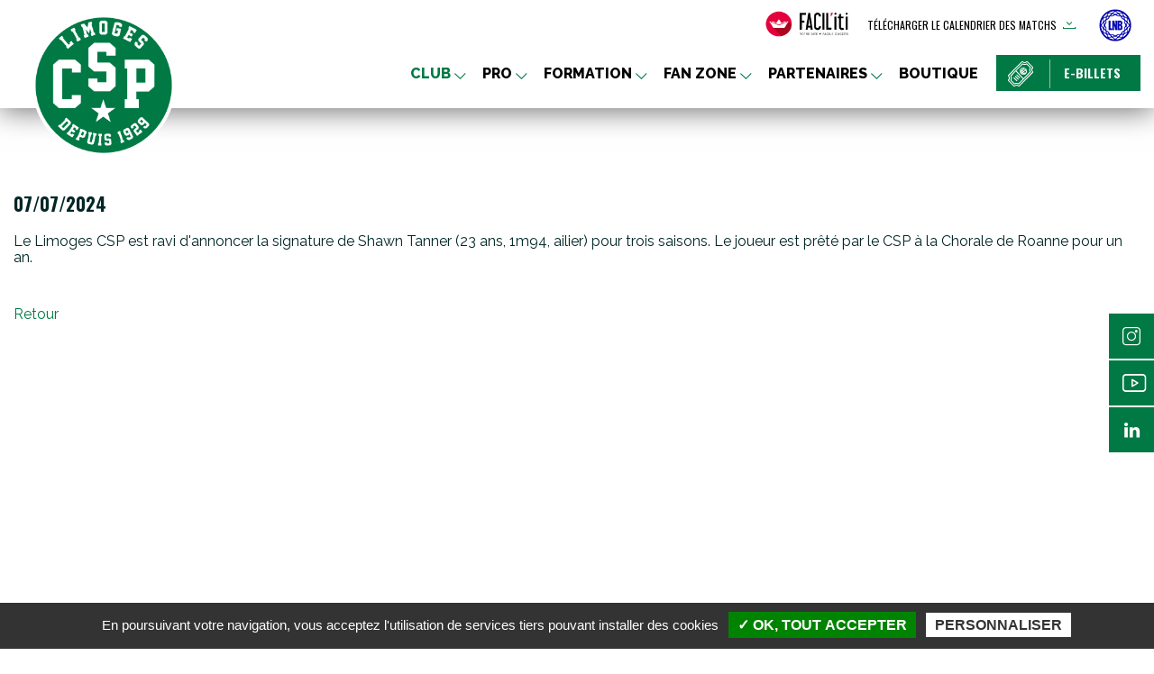

--- FILE ---
content_type: text/html; charset=utf-8
request_url: https://www.limogescsp.com/actualites-details/le-limoges-csp-est-ravi-d-annoncer-la-signature-de-shawn-tanner-23-ans-1m94-ailier-pour-trois-saisons-le-joueur-est-prete-par-le-csp-a-la-chorale-de-roanne-pour-un-an.html
body_size: 4110
content:
<!DOCTYPE html>
<html lang="fr">
<head>
<meta charset="utf-8">
<title>Le Limoges CSP est ravi d'annoncer la signature de Shawn Tanner &#40;23 ans, 1m94, ailier&#41; pour trois saisons. Le joueur est prêté par le CSP à la Chorale de Roanne pour un an. - Limoges CSP</title>
<base href="https://www.limogescsp.com/">
<meta name="robots" content="index,follow">
<meta name="description" content="Le Limoges CSP est ravi d'annoncer la signature de Shawn Tanner (23 ans, 1m94, ailier) pour trois saisons. Le joueur est prêté par le CSP à la Chorale de Roanne pour un an.">
<meta name="viewport" content="width=device-width, initial-scale=1.0">
<link rel="stylesheet" href="https://fonts.googleapis.com/css?family=Oswald:200,400,700%7CRaleway:400,700,800,900">
<link rel="stylesheet" href="system/modules/iti_columns/assets/css/columns.css?v=86bd44a6"><link rel="stylesheet" href="assets/css/layout.min.css,responsive.min.css,reset.min.css,colorbox.min.css...-d84fab95.css"><script src="assets/js/jquery.min.js-e630c56a.js"></script><script src="system/modules/iti_tarteaucitron/assets/tarteaucitron/tarteaucitron.min.js?v=86bd44a6"></script><script src="system/modules/iti_columns/assets/js/columns.js?v=86bd44a6"></script><script src="https://cdnjs.cloudflare.com/ajax/libs/jquery/3.4.1/jquery.min.js"></script><script>var tarteaucitronForceLanguage="fr";tarteaucitron.init({"hashtag":"#tarteaucitron","highPrivacy":!1,"orientation":"bottom","adblocker":!1,"showAlertSmall":!1,"cookieslist":!0,"removeCredit":!0,"handleBrowserDNTRequest":!1,})</script><script>tarteaucitron.user.analyticsUa="UA-25858111-1";tarteaucitron.user.analyticsMore=function(){};(tarteaucitron.job=tarteaucitron.job||[]).push("analytics")</script><link rel="apple-touch-icon" sizes="57x57" href="/apple-icon-57x57.png">
<link rel="apple-touch-icon" sizes="60x60" href="/apple-icon-60x60.png">
<link rel="apple-touch-icon" sizes="72x72" href="/apple-icon-72x72.png">
<link rel="apple-touch-icon" sizes="76x76" href="/apple-icon-76x76.png">
<link rel="apple-touch-icon" sizes="114x114" href="/apple-icon-114x114.png">
<link rel="apple-touch-icon" sizes="120x120" href="/apple-icon-120x120.png">
<link rel="apple-touch-icon" sizes="144x144" href="/apple-icon-144x144.png">
<link rel="apple-touch-icon" sizes="152x152" href="/apple-icon-152x152.png">
<link rel="apple-touch-icon" sizes="180x180" href="/apple-icon-180x180.png">
<link rel="icon" type="image/png" sizes="192x192"  href="/android-icon-192x192.png">
<link rel="icon" type="image/png" sizes="32x32" href="/favicon-32x32.png">
<link rel="icon" type="image/png" sizes="96x96" href="/favicon-96x96.png">
<link rel="icon" type="image/png" sizes="16x16" href="/favicon-16x16.png">
<link rel="manifest" href="/manifest.json">
<meta name="msapplication-TileColor" content="#ffffff">
<meta name="msapplication-TileImage" content="/ms-icon-144x144.png">
<meta name="theme-color" content="#ffffff">
</head>
<body id="top" itemscope itemtype="http://schema.org/WebPage">
<div id="wrapper">
<header id="header">
<div class="inside">
<!-- indexer::stop -->
<div class="wrap">
<a id="logo_site" href="/" title="Limoges CSP">
<img src="/files/csp/theme/images/Logo_CSP_Limoges_1929.png" alt="Limoges CSP">
</a>
<div id="entete">
<div id="entete_inside">
<ul id="entete_liens">
<li>
<button
type="button"
data-faciliti-popin
style="margin:0;padding:0;border:0;background:unset;font-size:100%;font:inherit;vertical-align:baseline;max-height:"
aria-label="FACIL'iti : Adaptez l’affichage">
<img src="/files/csp/theme/images/logo-faciliti.png" alt="Gérer les options d’affichage" style="max-height: 30px;" />
</button>
</li>
<li><a href="telecharger-le-calendrier-des-matchs.html" title="Télécharger le calendrier des matchs" class="calendrier_matchs icon-telecharger">Télécharger le calendrier des matchs</a></li>
<li><a href="https://www.lnb.fr" title="LNB" class="entete_lien_lnb" rel="noopener,noreferrer" target="_blank"><img src="/files/csp/theme/images/lnb_2024.png" alt="LNB"></a></li>
<!--	<li><a href="https://www.championsleague.basketball/" title="BCL" class="entete_lien_lnb" rel="noopener,noreferrer" target="_blank"><img src="/files/csp/theme/images/bcl.png" alt="LNB"></a></li> -->
</ul>
</div>
</div>
<a id="e-billets" class="icon-ticket" href="https://csp.billetterie-club.fr/" title="E-billets" target="_blank"><span>E-billets</span></a>
<!-- Menu principal -->
<!-- indexer::stop -->
<nav class="mod_navigation block" id="menu_principal" itemscope itemtype="http://schema.org/SiteNavigationElement">
<a href="actualites-details/le-limoges-csp-est-ravi-d-annoncer-la-signature-de-shawn-tanner-23-ans-1m94-ailier-pour-trois-saisons-le-joueur-est-prete-par-le-csp-a-la-chorale-de-roanne-pour-un-an.html#skipNavigation1" class="invisible">Aller au contenu</a>
<ul class="level_1">
<li class="submenu trail first"><a href="histoire.html" title="Club" class="submenu trail first" aria-haspopup="true" itemprop="url"><span itemprop="name">Club</span></a>
<ul class="level_2">
<li class="histoire first"><a href="histoire.html" title="Histoire du club Limoges CSP" class="histoire first" itemprop="url"><span itemprop="name">Histoire</span></a></li>
<li class="hall_of_fame"><a href="hall-of-fame.html" title="Les légendes du club de basket du Limoges CSP" class="hall_of_fame" itemprop="url"><span itemprop="name">Hall of Fame</span></a></li>
<li><a href="fan-clubs.html" title="Fan Clubs du CSP Limoges" itemprop="url"><span itemprop="name">Fan Clubs</span></a></li>
<li class="trail last"><a href="actualites.html" title="Actualités du Limoges CSP" class="trail last" itemprop="url"><span itemprop="name">News</span></a></li>
</ul>
</li>
<li class="submenu"><a href="effectif.html" title="Pro" class="submenu" aria-haspopup="true" itemprop="url"><span itemprop="name">Pro</span></a>
<ul class="level_2">
<li class="first"><a href="effectif.html" title="L'équipe professionnelle du Limoges CSP" class="first" itemprop="url"><span itemprop="name">Effectif</span></a></li>
<li><a href="classements.html" title="Classement Betclic Elite" itemprop="url"><span itemprop="name">Classement</span></a></li>
<li class="last"><a href="calendrier-resultats.html" title="Résultats et calendrier des matchs Limoges CSP" class="last" itemprop="url"><span itemprop="name">Calendrier / Résultats</span></a></li>
</ul>
</li>
<li class="submenu"><a href="espoirs-effectif.html" title="Formation" class="submenu" aria-haspopup="true" itemprop="url"><span itemprop="name">Formation</span></a>
<ul class="level_2">
<li class="first"><a href="espoirs-effectif.html" title="Espoirs - Effectif" class="first" itemprop="url"><span itemprop="name">Espoirs - Effectif</span></a></li>
<li><a href="espoirs-classement.html" title="Espoirs - Classement" itemprop="url"><span itemprop="name">Espoirs - Classement</span></a></li>
<li><a href="espoirs-calendrier-resultats.html" title="Espoirs - Calendrier / Résultats" itemprop="url"><span itemprop="name">Espoirs - Calendrier / Résultats</span></a></li>
<li><a href="u-18.html" title="U 18" itemprop="url"><span itemprop="name">U 18</span></a></li>
<li class="contact_general"><a href="rejoindre-le-centre-de-formation.html" title="Rejoindre le Centre de Formation" class="contact_general" itemprop="url"><span itemprop="name">Rejoindre le Centre de Formation</span></a></li>
<li class="last"><a href="association.html" title="Association" class="last" itemprop="url"><span itemprop="name">Association</span></a></li>
</ul>
</li>
<li class="submenu"><a href="beaublanc.html" title="Fan zone" class="submenu" aria-haspopup="true" itemprop="url"><span itemprop="name">Fan zone</span></a>
<ul class="level_2">
<li class="first"><a href="beaublanc.html" title="Palais des sports de Beaublanc" class="first" itemprop="url"><span itemprop="name">Beaublanc</span></a></li>
<li><a href="brasserie-beaublanc.html" title="Brasserie de Beaublanc" itemprop="url"><span itemprop="name">Brasserie de Beaublanc</span></a></li>
<li><a href="fan-store.html" title="Boutique du Limoges CSP" itemprop="url"><span itemprop="name">Fan Store</span></a></li>
<li class="last"><a href="csp-tv.html" title="CSP TV" class="last" itemprop="url"><span itemprop="name">CSP TV</span></a></li>
</ul>
</li>
<li class="submenu"><a href="liste-des-partenaires.html" title="Partenaires" class="submenu" aria-haspopup="true" itemprop="url"><span itemprop="name">Partenaires</span></a>
<ul class="level_2">
<li class="first"><a href="liste-des-partenaires.html" title="Les partenaires du Limoges CSP" class="first" itemprop="url"><span itemprop="name">Liste</span></a></li>
<li class="last"><a href="devenir-partenaire.html" title="Devenir partenaire du club de basket Limoges CSP" class="last" itemprop="url"><span itemprop="name">Devenir Partenaire</span></a></li>
</ul>
</li>
<li class="last"><a href="https://boutique.osports.fr/limoges-csp/" title="Boutique" class="last" itemprop="url"><span itemprop="name">Boutique</span></a></li>
</ul>
<a id="skipNavigation1" class="invisible">&nbsp;</a>
</nav>
<!-- indexer::continue -->
</div>
<!-- indexer::continue -->            </div>
</header>
<div id="zone_illustration_titre_page">
<div class="inside">&nbsp;</div>
</div>
<div id="container">
<main id="main">
<div class="inside">
<div class="mod_article first last block" id="article-6">
<div class="mod_newsreader block">
<div class="layout_full block" itemscope itemtype="http://schema.org/Article">
<p class="info"><time datetime="2024-07-07T10:21:00+02:00" itemprop="datePublished">07/07/2024</time></p>
<p>Le Limoges CSP est ravi d'annoncer la signature de Shawn Tanner (23 ans, 1m94, ailier) pour trois saisons. Le joueur est prêté par le CSP à la Chorale de Roanne pour un an.</p>
</div>
<!-- indexer::stop -->
<p class="back"><a href="javascript:history.go(-1)" title="Retour">Retour</a></p>
<!-- indexer::continue -->
</div>
</div>
</div>
</main>
</div>
<footer id="footer">
<div class="inside">
<div id="pied">
<div class="inside wrap">
<div id="pied_adresses">
<img src="/files/csp/theme/images/Logo_CSP_Limoges_1929.png" alt="Limoges CSP">
<address class="adresse_siege"><span class="denomination">Siège social</span><br>51 rue Descartes<br>87100 Limoges</address>
<address class="adresse_beaublanc"><span class="denomination">Palais des Sports de Beaublanc</span><br>Boulevard de Beaublanc<br>87100 Limoges</address>
</div>
<!-- Navigation -->
<!-- indexer::stop -->
<nav class="mod_customnav block" id="menu_pied" itemscope itemtype="http://schema.org/SiteNavigationElement">
<a href="actualites-details/le-limoges-csp-est-ravi-d-annoncer-la-signature-de-shawn-tanner-23-ans-1m94-ailier-pour-trois-saisons-le-joueur-est-prete-par-le-csp-a-la-chorale-de-roanne-pour-un-an.html#skipNavigation6" class="invisible">Aller au contenu</a>
<ul class="level_1">
<li class="contact_general first"><a href="contact.html" title="Contact" class="contact_general first" itemprop="url"><span itemprop="name">Contact</span></a></li>
<li><a href="https://boutique.osports.fr/limoges-csp/" title="Boutique" itemprop="url"><span itemprop="name">Boutique</span></a></li>
<li><a href="cgu.html" title="CGU" itemprop="url"><span itemprop="name">CGU</span></a></li>
<li><a href="mentions-legales.html" title="Mentions légales" itemprop="url"><span itemprop="name">Mentions légales</span></a></li>
<li class="last"><a href="plan-du-site.html" title="Plan du site" class="last" itemprop="url"><span itemprop="name">Plan du site</span></a></li>
</ul>
<a id="skipNavigation6" class="invisible">&nbsp;</a>
</nav>
<!-- indexer::continue -->
</div>
</div>
<div id="reseaux_sociaux">
<ul>
<li><a href="https://www.instagram.com/limogescsp/" title="Instagram" class="icon-instagram" target="_blank">Instagram</a></li>
<!--<li><a href="https://fr-fr.facebook.com/LimogesCSP.officiel/" title="Facebook" class="icon-facebook" target="_blank">Facebook</a></li>
<li><a href="https://twitter.com/limogescsp" title="Twitter" class="icon-twiter" target="_blank">Twitter</a></li>-->
<li><a href="https://www.youtube.com/channel/UCHErSOyLaCEJG-yxkIkRzcg" title="Youtube" class="icon-youtube" target="_blank">Youtube</a></li>
<li><a href="https://fr.linkedin.com/company/limoges-csp-sasp" title="Linkedin" class="icon-linkedin" target="_blank">Linkedin</a></li>
</ul>
</div>
<div id="footer-iti">
<div class="inside wrap">
<div class="copyright gauche">2020 Limoges CSP - Tous droits réservés</div>
<div class="conception droite">
<a href="https://www.iti-communication.com" title="Iti Communication" target="_blank" rel="noopener noreferrer">Conception : <img src="files/csp/theme/images/logo_iti.png" alt=""> iti communication</a>
</div>
</div>
</div>            </div>
</footer>
</div>
<script src="assets/jquery-ui/js/jquery-ui.min.js?v=1.12.1.1"></script>
<script>jQuery(function($){$(document).accordion({heightStyle:'content',header:'.toggler',collapsible:!0,create:function(event,ui){ui.header.addClass('active');$('.toggler').attr('tabindex',0)},activate:function(event,ui){ui.newHeader.addClass('active');ui.oldHeader.removeClass('active');$('.toggler').attr('tabindex',0)}})})</script>
<script src="assets/colorbox/js/colorbox.min.js?v=1.6.6"></script>
<script>jQuery(function($){$('a[data-lightbox]').map(function(){$(this).colorbox({loop:!1,rel:$(this).attr('data-lightbox'),maxWidth:'95%',maxHeight:'95%'})})})</script>
<script src="assets/tablesorter/js/tablesorter.min.js?v=2.31.3"></script>
<script>jQuery(function($){$('.ce_table .sortable').each(function(i,table){var attr=$(table).attr('data-sort-default'),opts={},s;if(attr){s=attr.split('|');opts={sortList:[[s[0],s[1]=='desc'|0]]}}
$(table).tablesorter(opts)})})</script>
<script type="application/ld+json">{"@context":{"contao":"https:\/\/schema.contao.org\/"},"@type":"contao:Page","contao:title":"Le Limoges CSP est ravi d'annoncer la signature de Shawn Tanner &#40;23 ans, 1m94, ailier&#41; pour trois saisons. Le joueur est pr\u00eat\u00e9 par le CSP \u00e0 la Chorale de Roanne pour un an.","contao:pageId":7,"contao:noSearch":false,"contao:protected":false,"contao:groups":[],"contao:fePreview":false}</script>
<script src="files/csp/theme/flexslider/jquery.flexslider-min.js"></script>
<script src="files/csp/theme/js/csp.js"></script>
<script>$("document").ready(function(){$("#footer #menu_pied ul").append("<li class=\"rgpd\"><a href=\"javascript:tarteaucitron.userInterface.openPanel();\">Gestion des cookies</a></li>")})</script>
<script type="text/javascript">(function(){var fs=document.createElement("script");fs.setAttribute("src","https://cdn.facil-iti.app/tags/faciliti-tag.min.js");fs.dataset.applicationIdentifier="7d95fbde-8145-11e4-a9f3-020005c40f21";document.head.appendChild(fs)}())</script>
</body>
</html>

--- FILE ---
content_type: application/javascript
request_url: https://www.limogescsp.com/system/modules/iti_columns/assets/js/columns.js?v=86bd44a6
body_size: 1203
content:
document.addEventListener("DOMContentLoaded", function(event) {

    if (!Array.from) {
      Array.from = (function () {
        var toStr = Object.prototype.toString;
        var isCallable = function (fn) {
          return typeof fn === 'function' || toStr.call(fn) === '[object Function]';
        };
        var toInteger = function (value) {
          var number = Number(value);
          if (isNaN(number)) { return 0; }
          if (number === 0 || !isFinite(number)) { return number; }
          return (number > 0 ? 1 : -1) * Math.floor(Math.abs(number));
        };
        var maxSafeInteger = Math.pow(2, 53) - 1;
        var toLength = function (value) {
          var len = toInteger(value);
          return Math.min(Math.max(len, 0), maxSafeInteger);
        };

        // The length property of the from method is 1.
        return function from(arrayLike/*, mapFn, thisArg */) {
          // 1. Let C be the this value.
          var C = this;

          // 2. Let items be ToObject(arrayLike).
          var items = Object(arrayLike);

          // 3. ReturnIfAbrupt(items).
          if (arrayLike == null) {
            throw new TypeError("Array.from requires an array-like object - not null or undefined");
          }

          // 4. If mapfn is undefined, then let mapping be false.
          var mapFn = arguments.length > 1 ? arguments[1] : void undefined;
          var T;
          if (typeof mapFn !== 'undefined') {
            // 5. else
            // 5. a If IsCallable(mapfn) is false, throw a TypeError exception.
            if (!isCallable(mapFn)) {
              throw new TypeError('Array.from: when provided, the second argument must be a function');
            }

            // 5. b. If thisArg was supplied, let T be thisArg; else let T be undefined.
            if (arguments.length > 2) {
              T = arguments[2];
            }
          }

          // 10. Let lenValue be Get(items, "length").
          // 11. Let len be ToLength(lenValue).
          var len = toLength(items.length);

          // 13. If IsConstructor(C) is true, then
          // 13. a. Let A be the result of calling the [[Construct]] internal method of C with an argument list containing the single item len.
          // 14. a. Else, Let A be ArrayCreate(len).
          var A = isCallable(C) ? Object(new C(len)) : new Array(len);

          // 16. Let k be 0.
          var k = 0;
          // 17. Repeat, while k < len… (also steps a - h)
          var kValue;
          while (k < len) {
            kValue = items[k];
            if (mapFn) {
              A[k] = typeof T === 'undefined' ? mapFn(kValue, k) : mapFn.call(T, kValue, k);
            } else {
              A[k] = kValue;
            }
            k += 1;
          }
          // 18. Let putStatus be Put(A, "length", len, true).
          A.length = len;
          // 20. Return A.
          return A;
        };
      }());
    }

    function isOdd(n) {
        return Math.abs(n % 2) == 1;
    }

    Array.from(document.getElementsByClassName("iti_columns")).forEach(
        function(element, index, array) {
            var nb = element.childElementCount;
            element.className += " columns_" + nb;
        }
    );

    Array.from(document.getElementsByClassName("autocolumns_article")).forEach(
        function(element, index, array) {

            var impair = isOdd(index);

            if(impair != true) {
                element.style.clear = "both";
            }
        }
    );
});


--- FILE ---
content_type: application/javascript
request_url: https://www.limogescsp.com/files/csp/theme/js/csp.js
body_size: 2946
content:
$ = jQuery;

/*
 * Gestion du menu responsive
 *************************************************/
function responseMenu() {
    if($('body').width() >= 768) {
        $('body').removeClass('menu-resp');
        if($('#menu_mobile').parent().is('body')) {

            // Suppression de la fixation du site (si menu mobile ouvert)
            $('body').removeClass('noscroll');

            // Remise en place du menu principal
            $('#menu_principal').appendTo('#header .inside .wrap');

            // Réactivation des sous-menus s'ils avaient été masqués dans la version mobile
            $('#menu_principal ul.level_2').css('display', '');

            // Remise en place des liens d'entête
            $('#entete_liens').appendTo('#header #entete_inside');

            // Suppression des éléments de menu mobile
            $('#mobile_lien_menu').remove();
            $('#menu_mobile').remove();
/*
            // Suppression de l'affectation des liens du slider
            if($('.ce_flexSlider').length > 0){
                $('.ce_flexSlider .slides li').attr('onclick', '');
            }
*/
        }


        return true;
    }




    if (!$('body').hasClass('menu-resp')) {

        $('body').addClass('menu-resp');

        // Ajout du bouton menu
		if($('#mobile_lien_menu').length <= 0){
			$('#entete_inside').prepend('<a href="#menu_mobile" id="mobile_lien_menu" class="icon-menu" title="Afficher / Masquer le menu">Menu</a>');
		}

        // Création du conteneur du menu
        $('body').append('<div id="menu_mobile" style="display:none;"></div>');

        // Ajout du lien pour fermer le menu
        $('#menu_mobile').append('<a id="mobile_lien_menu_fermer" class="icon-cancel">Fermer</a>');

        // Déplacement du menu principal dans le menu mobile
        $('#menu_principal').appendTo('#menu_mobile');

        // Déplacement des liens d'entête dans le menu mobile
        $('#entete_liens').appendTo('#menu_mobile');

/*
        // Gestion spécifique du slider
        if($('.ce_flexSlider').length > 0){
            // Parcours des liens de chaque slide
            $('.ce_flexSlider .slides li .caption_title_line p a').each(function(){
                $(this).parent('p').parent('.caption_title_line').parent('.flex-caption').parent('li').attr('onclick', 'document.location = \'' + $(this).attr('href') + '\';');
            });
        }
  */
		$('#mobile_lien_menu').click(function(){
           $('body').addClass('noscroll');
           $('#menu_mobile').fadeIn();

			return false;
		});

        $('#mobile_lien_menu_fermer').click(function(){
           $('#menu_mobile').fadeOut();
           $('body').removeClass('noscroll');
            return false;
        });



    }

}


jQuery(document).ready(function($) {

     /*
	 * Gestion du sous menu
	 *************************************************/

    $('#menu_principal ul.level_1 li.submenu .submenu').hover(function() {
        // Pour la version desktop uniquement
        if (!$('body').hasClass('menu-resp')) {
            var liParent = $(this).parent('li.submenu');
            if (liParent.hasClass('open')) {
                $('#menu_principal ul.level_1 li.submenu').removeClass('open');
                liParent.addClass('open');
            }
            else {
                $('#menu_principal ul.level_1 li.submenu').removeClass('open');
            }
        }
    });

    $('#menu_principal ul.level_1 li.submenu .submenu').click(function() {
        var liParent = $(this).parent('li.submenu');
        // Pour la version desktop uniquement
        if (!$('body').hasClass('menu-resp')) {
            if (liParent.hasClass('open')) {
                $('#menu_principal ul.level_1 li.submenu').removeClass('open');
            }
            else {
                $('#menu_principal ul.level_1 li.submenu').removeClass('open');
                liParent.addClass('open');
            }
        }
        // Pour la version mobile uniquement
        else {
            if (liParent.hasClass('open') || (liParent.hasClass('trail') && !liParent.hasClass('closed'))) {
                liParent.find('ul.level_2').slideUp('slow', function(){
                });
                liParent.removeClass('open');
                liParent.addClass('closed');
            }
            else {
                liParent.find('ul.level_2').slideDown('slow', function(){
                });
                liParent.addClass('open');
                liParent.removeClass('closed');
            }
        }

        return false;
    });

    // Fermeture des sous menus au clic à l'extérieur du menu
    $('html').click(function() {
        $('#menu_principal ul.level_1 li.submenu').removeClass('open');
    });

    // Si le navigateur ne prend pas en charge le placeholder
    if ( document.createElement('input').placeholder == undefined ) {

        // Champ avec un attribut HTML5 placeholder
        $('[placeholder]')
            // Au focus on clean si sa valeur équivaut à celle du placeholder
            .focus(function() {
                if ( $(this).val() == $(this).attr('placeholder') ) {
                    $(this).val(''); }
            })
            // Au blur on remet le placeholder si le champ est laissé vide
            .blur(function() {
                if ( $(this).val() == '' ) {
                    $(this).val( $(this).attr('placeholder') ); }
            })
            // On déclenche un blur afin d'initialiser le champ
            .blur()
            // Au submit on clean pour éviter d'envoyer la valeur du placeholder
            .parents('form').submit(function() {
                $(this).find('[placeholder]').each(function() {
                    if ( $(this).val() == $(this).attr('placeholder') ) {
                        $(this).val(''); }
                });
            });
    }
	
    if ($('body').hasClass('histoire')) {
		gestion_page_histoire();
	}
	
});

$(window).bind('resize', function() {
    responseMenu();
});
responseMenu();

function replaceUrlParam(paramName, paramValue) {

	if (history.pushState) {
		var newUrl;
		var url = window.location.href;
		if (paramValue == null)
			paramValue = '';
		var pattern = new RegExp('\\b(' + paramName + '=).*?(&|$)');
		if (url.search(pattern) >= 0) {
			newUrl = url.replace(pattern, '$1' + paramValue + '$2');
		} else {
			newUrl = url + (url.indexOf('?') > 0 ? '&' : '?') + paramName + '=' + paramValue;
		}
		window.history.pushState({path: newUrl}, '', newUrl);
	}

}

function moveToSelected(element) {
    if (element == "next") {
        var selected = $(".mod_iti_saison_carrousel_matchs .selected").next();
    } else if (element == "prev") {
        var selected = $(".mod_iti_saison_carrousel_matchs .selected").prev();
    } else {
        var selected = element;
    }
    var classToRemove = ["selected","prev","next","hideLeft","hideRight"];
    var next = $(selected).next();
    var prev = $(selected).prev();

    $(selected).removeClass(classToRemove).addClass("selected");

    $(prev).removeClass(classToRemove).addClass("prev");
    $(next).removeClass(classToRemove).addClass("next");

    $(next).nextAll().removeClass(classToRemove).addClass('hideRight');
    $(prev).prevAll().removeClass(classToRemove).addClass('hideLeft');
}

// Eventos teclado
$(document).keydown(function(e) {
    switch(e.which) {
        case 37: // left
            moveToSelected('prev');
            break;

        case 39: // right
            moveToSelected('next');
            break;

        default: return;
    }
    e.preventDefault();
});

function displayClassementSelected(element) {
    var competitions = document.querySelectorAll(".list_competition_saison li");
    for(var index = 0 ; index<competitions.length;index++){
        competitions[index].firstChild.classList.remove("selected");
    }
    element.firstChild.classList.add("selected");

    var classement = document.querySelectorAll(".classement_saison");
    for(var index = 0 ; index<classement.length;index++){
        classement[index].classList.remove("selected");
    }

    var classElementTableClicked = ".classement_saison.saison_"+element.textContent.replace(/ /g, '_');
    document.querySelector(classElementTableClicked).classList.add("selected");
}

$(".list_competition_saison li").click(function() {
    displayClassementSelected(this);
});

/*
 *
 * Ajout d'une barre date dans la page histoire
 *
 */
function scrollDate(date) {
    $('html, body').animate({
        scrollTop: $("#"+date).offset().top
    }, 2000);
}

function gestion_page_histoire() {
    var idArrTitles = [], idArrLinks = [];
    var dateS = "";
	
	$('#container #main').prepend('<div id="menu-date"><ul></ul></div>');

    $("body.histoire #main .inside .mod_article.histoire").each(function(){
		idComp = $(this).attr("id").split('-');
        idArrTitles.push($(this).attr("id"));
        idArrLinks.push(idComp[0]);
    });

    for (var i = 0; i < idArrTitles.length; i++) {
		if(i == 0) {
			dateS = "date-active";
		} else {
			dateS = "";
		}
		$("#menu-date ul").append('<li><a href="histoire.html#' + idArrTitles[i] + '" onclick="scrollDate(\'' + idArrTitles[i] + '\');" id="date-' + idArrTitles[i] + '" class="' + dateS + '" title="Aller à la date ' + idArrLinks[i] + '">' + idArrLinks[i] + '</a></li>');
		$("#" + idArrTitles[i]).prepend('<span class="date-mobile">' + idArrTitles[i] + '</span>');
    }
}

$.fn.isInViewport = function() {
    var elementTop = $(this).offset().top;
    var elementBottom = elementTop + $(this).outerHeight();
    var viewportTop = $(window).scrollTop();
    var viewportBottom = viewportTop + $(window).height();

    return elementBottom > viewportTop && elementTop < viewportBottom;
};

$(window).on('resize scroll load', function() {
	if ($('body').hasClass('histoire')) {	
		var total = $('#main .histoire').length;
		var articleVisible = "";
		var actif = "";
		var hauteur_entete = 70;

		$('#main .histoire').each(function( index, value ) {
			articleVisible = $(this).attr('id');
			if ($(this).isInViewport()) {
				actif = articleVisible;
			}
		});
		$(".date-active").removeClass("date-active");
		$("#date-" + actif).addClass("date-active");
		
		if ($('body').hasClass('menu-resp')) {
			if (!$('body').hasClass('menu-date-fixed')) {
				if (($(document).scrollTop() + hauteur_entete) > $('#menu-date').offset().top) {
					$('body').addClass('menu-date-fixed');
				}
			}
			else {
				if ($(document).scrollTop() < hauteur_entete) {
					$('body').removeClass('menu-date-fixed');
				}
			}
		}
		
	}
});
